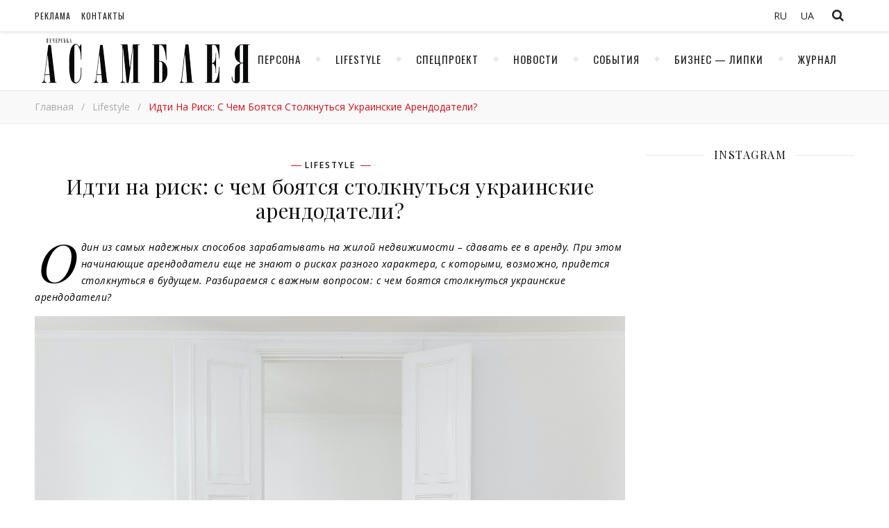

--- FILE ---
content_type: text/html; charset=UTF-8
request_url: https://pajournal.com.ua/ru/stil/idti-na-risk-s-chem-bojatsja-stolknutsja-ukrainskie-arendodateli/
body_size: 11602
content:
<!DOCTYPE html>
<html lang="ru-RU">
<head>

	<meta charset="UTF-8">
	<!-- <meta name="description" content=""> -->
	<!-- Mobile Specific Meta -->
	<meta name="viewport" content="width=device-width, initial-scale=1, maximum-scale=1">
	<meta name='robots' content='index, follow, max-image-preview:large, max-snippet:-1, max-video-preview:-1' />
<link rel="alternate" hreflang="ru" href="https://pajournal.com.ua/ru/stil/idti-na-risk-s-chem-bojatsja-stolknutsja-ukrainskie-arendodateli/" />

	<!-- This site is optimized with the Yoast SEO plugin v19.5.1 - https://yoast.com/wordpress/plugins/seo/ -->
	<link media="all" href="https://pajournal.com.ua/wp-content/cache/autoptimize/css/autoptimize_87ccbab1177da9a13366bbb33592e0fc.css" rel="stylesheet" /><title>Идти на риск: с чем боятся столкнуться украинские арендодатели? | Печерская ассамблея | Журнал Печерская ассамблея</title>
	<link rel="canonical" href="https://pajournal.com.ua/ru/stil/idti-na-risk-s-chem-bojatsja-stolknutsja-ukrainskie-arendodateli/" />
	<meta property="og:locale" content="ru_RU" />
	<meta property="og:type" content="article" />
	<meta property="og:title" content="Идти на риск: с чем боятся столкнуться украинские арендодатели? | Печерская ассамблея | Журнал Печерская ассамблея" />
	<meta property="og:description" content="Один из самых надежных способов зарабатывать на жилой недвижимости – сдавать ее в аренду. При этом начинающие арендодатели еще не знают о рисках разного характера, с которыми, возможно, придется столкнуться в будущем. Разбираемся с важным вопросом: с чем боятся столкнуться украинские арендодатели? Сложная коммуникация с арендатором Опытный арендодатель уже знает, с какими рисками ему придется..." />
	<meta property="og:url" content="https://pajournal.com.ua/ru/stil/idti-na-risk-s-chem-bojatsja-stolknutsja-ukrainskie-arendodateli/" />
	<meta property="og:site_name" content="Печерская ассамблея | Журнал Печерская ассамблея" />
	<meta property="article:published_time" content="2021-11-14T08:00:00+00:00" />
	<meta property="article:modified_time" content="2021-11-14T08:00:28+00:00" />
	<meta property="og:image" content="https://pajournal.com.ua/wp-content/uploads/2021/11/rent-fears-1411.jpg" />
	<meta property="og:image:width" content="1500" />
	<meta property="og:image:height" content="999" />
	<meta property="og:image:type" content="image/jpeg" />
	<meta name="author" content="Саша Буханова" />
	<meta name="twitter:card" content="summary_large_image" />
	<meta name="twitter:label1" content="Написано автором" />
	<meta name="twitter:data1" content="Саша Буханова" />
	<meta name="twitter:label2" content="Примерное время для чтения" />
	<meta name="twitter:data2" content="2 минуты" />
	<script type="application/ld+json" class="yoast-schema-graph">{"@context":"https://schema.org","@graph":[{"@type":"Article","@id":"https://pajournal.com.ua/ru/stil/idti-na-risk-s-chem-bojatsja-stolknutsja-ukrainskie-arendodateli/#article","isPartOf":{"@id":"https://pajournal.com.ua/ru/stil/idti-na-risk-s-chem-bojatsja-stolknutsja-ukrainskie-arendodateli/"},"author":{"name":"Саша Буханова","@id":"https://pajournal.com.ua/ru/#/schema/person/ebef4fc6c65d3b4ecb8ae6b11a2abb27"},"headline":"Идти на риск: с чем боятся столкнуться украинские арендодатели?","datePublished":"2021-11-14T08:00:00+00:00","dateModified":"2021-11-14T08:00:28+00:00","mainEntityOfPage":{"@id":"https://pajournal.com.ua/ru/stil/idti-na-risk-s-chem-bojatsja-stolknutsja-ukrainskie-arendodateli/"},"wordCount":6,"commentCount":0,"publisher":{"@id":"https://pajournal.com.ua/ru/#organization"},"image":{"@id":"https://pajournal.com.ua/ru/stil/idti-na-risk-s-chem-bojatsja-stolknutsja-ukrainskie-arendodateli/#primaryimage"},"thumbnailUrl":"https://pajournal.com.ua/wp-content/uploads/2021/11/rent-fears-1411.jpg","keywords":["аренда","аренда недвижимости","недвижимость","недвижимость киев","недвижимость Украина"],"articleSection":["Lifestyle"],"inLanguage":"ru-RU","potentialAction":[{"@type":"CommentAction","name":"Comment","target":["https://pajournal.com.ua/ru/stil/idti-na-risk-s-chem-bojatsja-stolknutsja-ukrainskie-arendodateli/#respond"]}]},{"@type":"WebPage","@id":"https://pajournal.com.ua/ru/stil/idti-na-risk-s-chem-bojatsja-stolknutsja-ukrainskie-arendodateli/","url":"https://pajournal.com.ua/ru/stil/idti-na-risk-s-chem-bojatsja-stolknutsja-ukrainskie-arendodateli/","name":"Идти на риск: с чем боятся столкнуться украинские арендодатели? | Печерская ассамблея | Журнал Печерская ассамблея","isPartOf":{"@id":"https://pajournal.com.ua/ru/#website"},"primaryImageOfPage":{"@id":"https://pajournal.com.ua/ru/stil/idti-na-risk-s-chem-bojatsja-stolknutsja-ukrainskie-arendodateli/#primaryimage"},"image":{"@id":"https://pajournal.com.ua/ru/stil/idti-na-risk-s-chem-bojatsja-stolknutsja-ukrainskie-arendodateli/#primaryimage"},"thumbnailUrl":"https://pajournal.com.ua/wp-content/uploads/2021/11/rent-fears-1411.jpg","datePublished":"2021-11-14T08:00:00+00:00","dateModified":"2021-11-14T08:00:28+00:00","breadcrumb":{"@id":"https://pajournal.com.ua/ru/stil/idti-na-risk-s-chem-bojatsja-stolknutsja-ukrainskie-arendodateli/#breadcrumb"},"inLanguage":"ru-RU","potentialAction":[{"@type":"ReadAction","target":["https://pajournal.com.ua/ru/stil/idti-na-risk-s-chem-bojatsja-stolknutsja-ukrainskie-arendodateli/"]}]},{"@type":"ImageObject","inLanguage":"ru-RU","@id":"https://pajournal.com.ua/ru/stil/idti-na-risk-s-chem-bojatsja-stolknutsja-ukrainskie-arendodateli/#primaryimage","url":"https://pajournal.com.ua/wp-content/uploads/2021/11/rent-fears-1411.jpg","contentUrl":"https://pajournal.com.ua/wp-content/uploads/2021/11/rent-fears-1411.jpg","width":1500,"height":999},{"@type":"BreadcrumbList","@id":"https://pajournal.com.ua/ru/stil/idti-na-risk-s-chem-bojatsja-stolknutsja-ukrainskie-arendodateli/#breadcrumb","itemListElement":[{"@type":"ListItem","position":1,"name":"Идти на риск: с чем боятся столкнуться украинские арендодатели?"}]},{"@type":"WebSite","@id":"https://pajournal.com.ua/ru/#website","url":"https://pajournal.com.ua/ru/","name":"Печерская ассамблея | Журнал Печерская ассамблея","description":"","publisher":{"@id":"https://pajournal.com.ua/ru/#organization"},"potentialAction":[{"@type":"SearchAction","target":{"@type":"EntryPoint","urlTemplate":"https://pajournal.com.ua/ru/?s={search_term_string}"},"query-input":"required name=search_term_string"}],"inLanguage":"ru-RU"},{"@type":"Organization","@id":"https://pajournal.com.ua/ru/#organization","name":"Журнала \"Печерская Ассамблея\"","url":"https://pajournal.com.ua/ru/","sameAs":[],"logo":{"@type":"ImageObject","inLanguage":"ru-RU","@id":"https://pajournal.com.ua/ru/#/schema/logo/image/","url":"https://pajournal.com.ua/wp-content/uploads/2021/03/Logo-PA-magazine-black.png","contentUrl":"https://pajournal.com.ua/wp-content/uploads/2021/03/Logo-PA-magazine-black.png","width":5000,"height":1382,"caption":"Журнала \"Печерская Ассамблея\""},"image":{"@id":"https://pajournal.com.ua/ru/#/schema/logo/image/"}},{"@type":"Person","@id":"https://pajournal.com.ua/ru/#/schema/person/ebef4fc6c65d3b4ecb8ae6b11a2abb27","name":"Саша Буханова","image":{"@type":"ImageObject","inLanguage":"ru-RU","@id":"https://pajournal.com.ua/ru/#/schema/person/image/","url":"https://secure.gravatar.com/avatar/330e67a436e236ff4e34f695b60322e9?s=96&d=identicon&r=g","contentUrl":"https://secure.gravatar.com/avatar/330e67a436e236ff4e34f695b60322e9?s=96&d=identicon&r=g","caption":"Саша Буханова"},"url":"https://pajournal.com.ua/ru/author/obuhanova/"}]}</script>
	<!-- / Yoast SEO plugin. -->


<link rel='dns-prefetch' href='//fonts.googleapis.com' />
<link rel='dns-prefetch' href='//s.w.org' />
<link rel="alternate" type="application/rss+xml" title="Печерская ассамблея | Журнал Печерская ассамблея &raquo; Лента" href="https://pajournal.com.ua/ru/feed/" />
<link rel="alternate" type="application/rss+xml" title="Печерская ассамблея | Журнал Печерская ассамблея &raquo; Лента комментариев" href="https://pajournal.com.ua/ru/comments/feed/" />
<link rel="alternate" type="application/rss+xml" title="Печерская ассамблея | Журнал Печерская ассамблея &raquo; Лента комментариев к &laquo;Идти на риск: с чем боятся столкнуться украинские арендодатели?&raquo;" href="https://pajournal.com.ua/ru/stil/idti-na-risk-s-chem-bojatsja-stolknutsja-ukrainskie-arendodateli/feed/" />
<script type="text/javascript">
window._wpemojiSettings = {"baseUrl":"https:\/\/s.w.org\/images\/core\/emoji\/13.1.0\/72x72\/","ext":".png","svgUrl":"https:\/\/s.w.org\/images\/core\/emoji\/13.1.0\/svg\/","svgExt":".svg","source":{"concatemoji":"https:\/\/pajournal.com.ua\/wp-includes\/js\/wp-emoji-release.min.js?ver=5.9.12"}};
/*! This file is auto-generated */
!function(e,a,t){var n,r,o,i=a.createElement("canvas"),p=i.getContext&&i.getContext("2d");function s(e,t){var a=String.fromCharCode;p.clearRect(0,0,i.width,i.height),p.fillText(a.apply(this,e),0,0);e=i.toDataURL();return p.clearRect(0,0,i.width,i.height),p.fillText(a.apply(this,t),0,0),e===i.toDataURL()}function c(e){var t=a.createElement("script");t.src=e,t.defer=t.type="text/javascript",a.getElementsByTagName("head")[0].appendChild(t)}for(o=Array("flag","emoji"),t.supports={everything:!0,everythingExceptFlag:!0},r=0;r<o.length;r++)t.supports[o[r]]=function(e){if(!p||!p.fillText)return!1;switch(p.textBaseline="top",p.font="600 32px Arial",e){case"flag":return s([127987,65039,8205,9895,65039],[127987,65039,8203,9895,65039])?!1:!s([55356,56826,55356,56819],[55356,56826,8203,55356,56819])&&!s([55356,57332,56128,56423,56128,56418,56128,56421,56128,56430,56128,56423,56128,56447],[55356,57332,8203,56128,56423,8203,56128,56418,8203,56128,56421,8203,56128,56430,8203,56128,56423,8203,56128,56447]);case"emoji":return!s([10084,65039,8205,55357,56613],[10084,65039,8203,55357,56613])}return!1}(o[r]),t.supports.everything=t.supports.everything&&t.supports[o[r]],"flag"!==o[r]&&(t.supports.everythingExceptFlag=t.supports.everythingExceptFlag&&t.supports[o[r]]);t.supports.everythingExceptFlag=t.supports.everythingExceptFlag&&!t.supports.flag,t.DOMReady=!1,t.readyCallback=function(){t.DOMReady=!0},t.supports.everything||(n=function(){t.readyCallback()},a.addEventListener?(a.addEventListener("DOMContentLoaded",n,!1),e.addEventListener("load",n,!1)):(e.attachEvent("onload",n),a.attachEvent("onreadystatechange",function(){"complete"===a.readyState&&t.readyCallback()})),(n=t.source||{}).concatemoji?c(n.concatemoji):n.wpemoji&&n.twemoji&&(c(n.twemoji),c(n.wpemoji)))}(window,document,window._wpemojiSettings);
</script>

	














<link rel='stylesheet' id='guapa-tt-oswald-font-css'  href='//fonts.googleapis.com/css?family=Oswald%3A100%2C300%2C400%2C700%26subset%3Dlatin%2Clatin-ext%2Ccyrillic&#038;ver=1.0.0' type='text/css' media='all' />
<link rel='stylesheet' id='guapa-tt-playfair-font-css'  href='//fonts.googleapis.com/css?family=Playfair+Display%3A400%2C700%26subset%3Dlatin%2Clatin-ext%2Ccyrillic&#038;ver=1.0.0' type='text/css' media='all' />
<link rel='stylesheet' id='guapa-tt-opensans-font-css'  href='//fonts.googleapis.com/css?family=Open+Sans%3A400italic%2C400%2C600italic%2C600%2C700italic%2C700%26subset%3Dlatin%2Clatin-ext%2Ccyrillic&#038;ver=1.0.0' type='text/css' media='all' />
<link rel='stylesheet' id='guapa-tt-zeyada-font-css'  href='//fonts.googleapis.com/css?family=Zeyada&#038;ver=1.0.0' type='text/css' media='all' />
<script type='text/javascript' src='https://pajournal.com.ua/wp-includes/js/jquery/jquery.min.js?ver=3.6.0' id='jquery-core-js'></script>

<link rel="https://api.w.org/" href="https://pajournal.com.ua/ru/wp-json/" /><link rel="alternate" type="application/json" href="https://pajournal.com.ua/ru/wp-json/wp/v2/posts/21779" /><link rel="EditURI" type="application/rsd+xml" title="RSD" href="https://pajournal.com.ua/xmlrpc.php?rsd" />
<link rel="wlwmanifest" type="application/wlwmanifest+xml" href="https://pajournal.com.ua/wp-includes/wlwmanifest.xml" /> 
<meta name="generator" content="WordPress 5.9.12" />
<link rel='shortlink' href='https://pajournal.com.ua/ru/?p=21779' />
<link rel="alternate" type="application/json+oembed" href="https://pajournal.com.ua/ru/wp-json/oembed/1.0/embed?url=https%3A%2F%2Fpajournal.com.ua%2Fru%2Fstil%2Fidti-na-risk-s-chem-bojatsja-stolknutsja-ukrainskie-arendodateli%2F" />
<link rel="alternate" type="text/xml+oembed" href="https://pajournal.com.ua/ru/wp-json/oembed/1.0/embed?url=https%3A%2F%2Fpajournal.com.ua%2Fru%2Fstil%2Fidti-na-risk-s-chem-bojatsja-stolknutsja-ukrainskie-arendodateli%2F&#038;format=xml" />
<meta name="generator" content="WPML ver:4.5.14 stt:45,54;" />
   <script type="text/javascript">
   var _gaq = _gaq || [];
   _gaq.push(['_setAccount', 'UA-159944075-1']);
   _gaq.push(['_trackPageview']);
   (function() {
   var ga = document.createElement('script'); ga.type = 'text/javascript'; ga.async = true;
   ga.src = ('https:' == document.location.protocol ? 'https://ssl' : 'http://www') + '.google-analytics.com/ga.js';
   var s = document.getElementsByTagName('script')[0]; s.parentNode.insertBefore(ga, s);
   })();
   </script>
<meta property="og:image" content="https://pajournal.com.ua/wp-content/uploads/2021/11/rent-fears-1411.jpg"/><meta property="og:image:width" content="1024"/><meta property="og:image:height" content="682"/><meta property="og:locale" content="ru_ru" /><meta property="og:title" content="Идти на риск: с чем боятся столкнуться украинские арендодатели?"/><meta property="og:url" content="https://pajournal.com.ua/ru/stil/idti-na-risk-s-chem-bojatsja-stolknutsja-ukrainskie-arendodateli/"/><meta property="og:site_name" content="Печерская ассамблея | Журнал Печерская ассамблея"/><meta property="og:description" content="
Один из самых надежных способов зарабатывать на жилой недвижимости – сдавать ее в аренду. При этом начинающие арендодатели еще не знают о рисках разного характера, " /><link rel="icon" href="https://pajournal.com.ua/wp-content/uploads/2020/07/favicon.png" sizes="32x32" />
<link rel="icon" href="https://pajournal.com.ua/wp-content/uploads/2020/07/favicon.png" sizes="192x192" />
<link rel="apple-touch-icon" href="https://pajournal.com.ua/wp-content/uploads/2020/07/favicon.png" />
<meta name="msapplication-TileImage" content="https://pajournal.com.ua/wp-content/uploads/2020/07/favicon.png" />
	<!-- Include js plugin -->
	
</head>

<body data-rsssl=1 class="post-template-default single single-post postid-21779 single-format-standard " >

<!-- Close Plus Sidebar -->
<div class="fixed-sidebar-close"></div>
<!-- Close Plus Sidebar -->
<div class="fixed-sidebar" data-width="330">
	<div class="fixed-sidebar-close-btn">
		<i class="fa fa-reply"></i>
	</div>
	</div>

<div class="main-wrap">

	
<!-- Search Form -->
<form  method="get" id="searchform" class="header-search-form container" action="https://pajournal.com.ua/ru/"><div class="outer"><div class="inner"><div class="search-input-wrap"><input type="text" name="s" id="ss" class="header-search-input" placeholder="Что вы ищете?" autocomplete="off" /><button type="submit" class="header-search-button" name="submit" ><i class="fa fa-search" ></i></button></div></div></div></form>
<!-- HEADER -->
<header class="header-wrap">
	<!-- Header Top -->
		<div class="header-top">
		<div class="center-max-width">
			
			
			<div class="header-btns">

				<!-- Search Open Button -->
				<span class="search-btn">
			    	<i class="fa fa-search"></i>
			    </span>
								
			</div>
		    
		
			<div class="header-top-social"></div><nav class="top-nav"><ul id="menu-verhnee" class=""><li id="menu-item-108" class="menu-item menu-item-type-post_type menu-item-object-page menu-item-108"><a href="https://pajournal.com.ua/ru/advertising/">Реклама</a></li>
<li id="menu-item-111" class="menu-item menu-item-type-post_type menu-item-object-page menu-item-111"><a href="https://pajournal.com.ua/ru/contact/">Контакты</a></li>
</ul></nav>
			
<div class="wpml-ls-sidebars-sidebar-language wpml-ls wpml-ls-legacy-list-horizontal">
	<ul><li class="wpml-ls-slot-sidebar-language wpml-ls-item wpml-ls-item-ru wpml-ls-current-language wpml-ls-last-item wpml-ls-item-legacy-list-horizontal">
				<a href="https://pajournal.com.ua/ru/stil/idti-na-risk-s-chem-bojatsja-stolknutsja-ukrainskie-arendodateli/" class="wpml-ls-link">
                    <span class="wpml-ls-native">RU</span></a>
			</li><li class="wpml-ls-slot-sidebar-language wpml-ls-item wpml-ls-item-uk wpml-ls-first-item wpml-ls-item-legacy-list-horizontal">
				<a href="https://pajournal.com.ua" class="wpml-ls-link">
                    <span class="wpml-ls-display">UA</span></a>
			</li></ul>
</div>
			<div class="clear"></div>
		</div>
	</div>
		
	<!-- Header Center -->
	<div class="header-center">
		<div class="center-max-width">	

			<!-- header  Logo -->

                        <div class="logo">
                                <a href="https://pajournal.com.ua/ru/" title="Печерская ассамблея | Журнал Печерская ассамблея" >
                                        <img src="https://pajournal.com.ua/wp-content/uploads/2017/10/logo.png" alt="Печерская ассамблея | Журнал Печерская ассамблея">                                        
                                </a>    
                        </div>

			<div class="clear"></div>
		</div>
	</div>

	<!-- Header Bottom -->
			
	<div class="header-bottom">
		<div class="center-max-width">
			
			<div class="nav-btn">
				<i class="fa fa-bars"></i>
			</div>
			<!-- Featured Slider Scroll Btn -->
						
			<!-- Display Navigation -->
			<nav class="nav"><ul id="menu-glavnoe" class=""><li id="menu-item-15" class="menu-item menu-item-type-taxonomy menu-item-object-category menu-item-15"><a href="https://pajournal.com.ua/ru/category/persona/">Персона</a></li>
<li id="menu-item-16" class="menu-item menu-item-type-taxonomy menu-item-object-category current-post-ancestor current-menu-parent current-post-parent menu-item-16"><a href="https://pajournal.com.ua/ru/category/stil/">Lifestyle</a></li>
<li id="menu-item-238" class="menu-item menu-item-type-taxonomy menu-item-object-category menu-item-238"><a href="https://pajournal.com.ua/ru/category/specproekt/">Спецпроект</a></li>
<li id="menu-item-901" class="menu-item menu-item-type-taxonomy menu-item-object-category menu-item-901"><a title="Новости" href="https://pajournal.com.ua/ru/category/news/">Новости</a></li>
<li id="menu-item-2336" class="menu-item menu-item-type-taxonomy menu-item-object-category menu-item-2336"><a href="https://pajournal.com.ua/ru/category/sobytija/">События</a></li>
<li id="menu-item-30" class="menu-item menu-item-type-taxonomy menu-item-object-category menu-item-30"><a href="https://pajournal.com.ua/ru/category/biznes-lipki-2/">Бизнес &#8212; Липки</a></li>
<li id="menu-item-569" class="menu-item menu-item-type-post_type menu-item-object-page menu-item-569"><a href="https://pajournal.com.ua/ru/magazine/">Журнал</a></li>
</ul></nav>
			<!-- Display Mobile Navigation -->
			<nav class="nav-mobile"><ul id="menu-glavnoe-1" class=""><li class="menu-item menu-item-type-taxonomy menu-item-object-category menu-item-15"><a href="https://pajournal.com.ua/ru/category/persona/">Персона</a></li>
<li class="menu-item menu-item-type-taxonomy menu-item-object-category current-post-ancestor current-menu-parent current-post-parent menu-item-16"><a href="https://pajournal.com.ua/ru/category/stil/">Lifestyle</a></li>
<li class="menu-item menu-item-type-taxonomy menu-item-object-category menu-item-238"><a href="https://pajournal.com.ua/ru/category/specproekt/">Спецпроект</a></li>
<li class="menu-item menu-item-type-taxonomy menu-item-object-category menu-item-901"><a title="Новости" href="https://pajournal.com.ua/ru/category/news/">Новости</a></li>
<li class="menu-item menu-item-type-taxonomy menu-item-object-category menu-item-2336"><a href="https://pajournal.com.ua/ru/category/sobytija/">События</a></li>
<li class="menu-item menu-item-type-taxonomy menu-item-object-category menu-item-30"><a href="https://pajournal.com.ua/ru/category/biznes-lipki-2/">Бизнес &#8212; Липки</a></li>
<li class="menu-item menu-item-type-post_type menu-item-object-page menu-item-569"><a href="https://pajournal.com.ua/ru/magazine/">Журнал</a></li>
</ul></nav>			<div class="carousel-btn">	
				<span><i class="fa fa-bolt"></i></span>
			</div>
            
			
		    <div class="clear"></div>
		</div>
	</div>
	<div id="guapa-tt-breadcrumbs" class="guapa-tt-breadcrumbs"><div class="center-max-width"><ul><li><a href="https://pajournal.com.ua/ru/" title="Главная">Главная</a></li><li class="separator"> / </li><li><a  href="https://pajournal.com.ua/ru/category/stil/" title="Lifestyle">Lifestyle</a></li><li class="separator"> / </li><li><strong title="Идти на риск: с чем боятся столкнуться украинские арендодатели?">Идти на риск: с чем боятся столкнуться украинские арендодатели?</strong></li></ul></div></div>
	<!-- Fixed Header Bottom -->
			
	<div class="fixed-header-bottom">
		<div class="center-max-width">
			
			<div class="nav-btn">
				<i class="fa fa-bars"></i>
			</div>
			<!-- Featured Slider Scroll Btn -->
						
			<!-- Display Navigation -->
			<nav class="nav"><ul id="menu-glavnoe-2" class=""><li class="menu-item menu-item-type-taxonomy menu-item-object-category menu-item-15"><a href="https://pajournal.com.ua/ru/category/persona/">Персона</a></li>
<li class="menu-item menu-item-type-taxonomy menu-item-object-category current-post-ancestor current-menu-parent current-post-parent menu-item-16"><a href="https://pajournal.com.ua/ru/category/stil/">Lifestyle</a></li>
<li class="menu-item menu-item-type-taxonomy menu-item-object-category menu-item-238"><a href="https://pajournal.com.ua/ru/category/specproekt/">Спецпроект</a></li>
<li class="menu-item menu-item-type-taxonomy menu-item-object-category menu-item-901"><a title="Новости" href="https://pajournal.com.ua/ru/category/news/">Новости</a></li>
<li class="menu-item menu-item-type-taxonomy menu-item-object-category menu-item-2336"><a href="https://pajournal.com.ua/ru/category/sobytija/">События</a></li>
<li class="menu-item menu-item-type-taxonomy menu-item-object-category menu-item-30"><a href="https://pajournal.com.ua/ru/category/biznes-lipki-2/">Бизнес &#8212; Липки</a></li>
<li class="menu-item menu-item-type-post_type menu-item-object-page menu-item-569"><a href="https://pajournal.com.ua/ru/magazine/">Журнал</a></li>
</ul></nav>
			<!-- Display Mobile Navigation -->
			<nav class="nav-mobile"><ul id="menu-glavnoe-3" class=""><li class="menu-item menu-item-type-taxonomy menu-item-object-category menu-item-15"><a href="https://pajournal.com.ua/ru/category/persona/">Персона</a></li>
<li class="menu-item menu-item-type-taxonomy menu-item-object-category current-post-ancestor current-menu-parent current-post-parent menu-item-16"><a href="https://pajournal.com.ua/ru/category/stil/">Lifestyle</a></li>
<li class="menu-item menu-item-type-taxonomy menu-item-object-category menu-item-238"><a href="https://pajournal.com.ua/ru/category/specproekt/">Спецпроект</a></li>
<li class="menu-item menu-item-type-taxonomy menu-item-object-category menu-item-901"><a title="Новости" href="https://pajournal.com.ua/ru/category/news/">Новости</a></li>
<li class="menu-item menu-item-type-taxonomy menu-item-object-category menu-item-2336"><a href="https://pajournal.com.ua/ru/category/sobytija/">События</a></li>
<li class="menu-item menu-item-type-taxonomy menu-item-object-category menu-item-30"><a href="https://pajournal.com.ua/ru/category/biznes-lipki-2/">Бизнес &#8212; Липки</a></li>
<li class="menu-item menu-item-type-post_type menu-item-object-page menu-item-569"><a href="https://pajournal.com.ua/ru/magazine/">Журнал</a></li>
</ul></nav>			<div class="carousel-btn">	
				<span><i class="fa fa-bolt"></i></span>
			</div>
            
			
		    <div class="clear"></div>
		</div>
	</div>
	
	<div class="responsive-column"></div>
<!-- // end header -->
</header>

<div class="main-container-wrap">
	<div class="center-max-width">
		
		<div class="main-container ">
						
			<article id="post-21779" class="post-21779 post type-post status-publish format-standard has-post-thumbnail hentry category-stil tag-arenda tag-arenda-nedvizhemosti tag-nedvizhimost tag-nedvizhimost-kiev tag-nedvizhimost-ukraina guapa-tt-single-post" >
				
	<!-- include post format media content -->	
	
<div class="entry-standart">
<figure class="entry-thumbnail"><img width="1500" height="999" src="https://pajournal.com.ua/wp-content/uploads/2021/11/rent-fears-1411.jpg" class="attachment-full size-full wp-post-image" alt="" /></figure></div>	
	<!-- Article header -->
	<header class="entry-header">			
		<div class="meta-categories"> <a href="https://pajournal.com.ua/ru/category/stil/" rel="category tag">Lifestyle</a> </div>		<h1 class="post-title">
			Идти на риск: с чем боятся столкнуться украинские арендодатели?		</h1>
		
		<!-- Date And Author -->
		<div class="meta-author-date">
				</div>
	</header> <!-- end entry-header -->

	<div class="entry-content">
	
<p><em>Один из самых надежных способов зарабатывать на жилой недвижимости – сдавать ее в аренду. При этом начинающие арендодатели еще не знают о рисках разного характера, с которыми, возможно, придется столкнуться в будущем. Разбираемся с важным вопросом: с чем боятся столкнуться украинские арендодатели?</em></p>



<figure class="wp-block-image size-full"><img width="1500" height="999" src="https://pajournal.com.ua/wp-content/uploads/2021/11/rent-fears-1411.jpg" alt="" class="wp-image-21780"/></figure>



<p><strong>Сложная коммуникация с арендатором</strong></p>



<p>Опытный арендодатель уже знает, с какими рисками ему придется столкнуться в будущем, и пытается обсудить всё с арендатором «на берегу», например, прописать ряд ситуаций в договоре аренды и договориться, что арендодатель будет в курсе всех возникающих у арендатора проблем.</p>



<p>Неприятные эмоции вызывает у арендодателя и необходимость напоминаний об оплате, в том числе и коммунальных услуг.</p>



<p><strong>Снижение стоимости аренды</strong></p>



<p>Большинство потенциальных арендаторов просят предоставить скидку на месячную плату – немного снизить цену. В этой ситуации арендодатель в праве отказать и ждать других арендаторов. Но в случае с постоянными арендаторами проблема стала актуальной весной 2020 года из-за карантинных ограничений – когда многие остались без работы и были вынуждены просить о скидке на месячную аренду. Сейчас же идет тенденция снижать стоимость арендной платы в отопительный сезон из-за больших сумм квартплаты за отопление.</p>



<p><strong>Общение с соседями</strong></p>



<p>Особенно актуально для тех, кто сдает жилье молодым активным людям – соседей могут не устраивать шумные вечеринки, или семьям с детьми – точно так же соседи могут высказывать недовольство по поводу детских криков, шума и прочего. Коммуникация с соседями и необходимость решать возникшие с ними проблемы могут негативно сказаться на отношениях обеих сторон (арендатора и арендодателя).</p>



<p><strong>Непредвиденные ситуации и споры по ним</strong></p>



<p>Кстати, в этот пункт может входить и коммуникация с соседями, но всё же арендодатели опасаются неприятных непредвиденных ситуаций – протечки, аварии, даже мелкие поломки могут испортить отношения между двумя сторонами. Самый важный вопрос в этой ситуации: кто будет оплачивать ремонт? При этом виновными в случившемся могут быть как арендодатель (не проверив все возможные аспекты в квартире заранее), так и арендатор (например, не сообщив владельцу квартиры о поломке).</p>



<p><strong>Уборка после выезда</strong></p>



<p>Один из самых больших страхов арендодателей – уборка после выезда арендатора. В это время могут раскрыться оставленные арендатором проблемы: поломанная техника, испорченный паркет, пятна на мягкой мебели и так далее. В люксовом сегменте эти проблемы решаются вызовом клининговой компании, но для более бюджетных сегментов проблема уборки после выезда арендатора действительно значимая.</p>



<p><em>Фото: Philipp Berndt on Unsplash</em></p>
	</div>

	<!-- Author Description -->
		<!-- Article footer -->
	<footer class="entry-footer">

			
	<div class="meta-share-wrap">
		<div class="meta-share">
						<a class="facebook-share" target="_blank" href="https://www.facebook.com/sharer/sharer.php?u=https://pajournal.com.ua/ru/stil/idti-na-risk-s-chem-bojatsja-stolknutsja-ukrainskie-arendodateli/">
				<i class="fa fa-facebook"></i>
				<span class="share-info">Facebook</span>
			</a>
			
			
			
			
			
			
					</div>
	</div>
	
		<div class="meta-tags"><a href="https://pajournal.com.ua/ru/tag/arenda/" rel="tag">аренда</a><a href="https://pajournal.com.ua/ru/tag/arenda-nedvizhemosti/" rel="tag">аренда недвижимости</a><a href="https://pajournal.com.ua/ru/tag/nedvizhimost/" rel="tag">недвижимость</a><a href="https://pajournal.com.ua/ru/tag/nedvizhimost-kiev/" rel="tag">недвижимость киев</a><a href="https://pajournal.com.ua/ru/tag/nedvizhimost-ukraina/" rel="tag">недвижимость Украина</a></div><div class="meta-like-comm"></div>
		<div class="clear"></div>
	</footer> <!-- end entry-footer -->
	
		
				</article>

									
			<!-- Single pagination -->
						<div class="single-pagination">
					
				
												<div class="previous" style="background-image: url(https://pajournal.com.ua/wp-content/uploads/2021/11/paris-bike-culture-1311.jpg);" >
					<a class="single-pagination-info" href="https://pajournal.com.ua/ru/news/parizh-vkladyvaet-v-rasshirenie-infrastruktury-dlja-velosipedistov/" >				
						<p><i class="fa fa-long-arrow-left"></i>&nbsp;предыдущая</p>
						<h4>Париж вкладывает в расширение инфраструктуры для велосипедистов</h4>					
					</a>
				</div>
								
								
												<div class="next" style="background-image: url(https://pajournal.com.ua/wp-content/uploads/2021/11/uae-real-estate-1411.jpg);" >
					<a class="single-pagination-info" href="https://pajournal.com.ua/ru/news/v-blizhajshie-1-5-goda-rynok-nedvizhimosti-oaje-ozhidaet-bolshoj-skachok-cen/">
						<p>следующая&nbsp;<i class="fa fa-long-arrow-right"></i></p>
						<h4>В ближайшие 1,5 года рынок недвижимости ОАЭ ожидает большой скачок цен</h4>
					</a>
				</div>
				
				<div class="clear"></div>
			</div>
						
			<!-- Related Post -->
						
								
						
								<div class="related-posts">	
					<div class="related-posts-title">					
						<h3>Читать еще</h3>
					</div>
										
								<section>
					<a href="https://pajournal.com.ua/ru/stil/vosstanavlivaem-rezhim-gotovimsja-k-vyhodu-iz-karantina/"><img width="825" height="550" src="https://pajournal.com.ua/wp-content/uploads/2020/05/photo5291879006003637773.jpg" class="attachment-guapa-tt-post-thumbnail size-guapa-tt-post-thumbnail wp-post-image" alt="" loading="lazy" /></a>
					<h4><a href="https://pajournal.com.ua/ru/stil/vosstanavlivaem-rezhim-gotovimsja-k-vyhodu-iz-karantina/">Восстанавливаем режим: готовимся к выходу из карантина</a></h4>
					<span class="meta-date">03.05.2020</span>
				</section>
														
								<section>
					<a href="https://pajournal.com.ua/ru/news/sostojalsja-dialog-s-podsoznaniem-pevica-vizhytsa-vypustila-novuju-rabotu/"><img width="825" height="550" src="https://pajournal.com.ua/wp-content/uploads/2021/09/MG_0501-min.jpg" class="attachment-guapa-tt-post-thumbnail size-guapa-tt-post-thumbnail wp-post-image" alt="певица Vizhytsa выпустила новую работу" loading="lazy" /></a>
					<h4><a href="https://pajournal.com.ua/ru/news/sostojalsja-dialog-s-podsoznaniem-pevica-vizhytsa-vypustila-novuju-rabotu/">Состоялся диалог с подсознанием: певица Vizhytsa выпустила новую работу</a></h4>
					<span class="meta-date">01.09.2021</span>
				</section>
														
								<section>
					<a href="https://pajournal.com.ua/ru/news/v-juzhnoj-koree-planirujut-postroit-pervyj-v-mire-plavuchij-gorod/"><img width="825" height="550" src="https://pajournal.com.ua/wp-content/uploads/2021/12/floating-city-korea-0000-412.jpeg" class="attachment-guapa-tt-post-thumbnail size-guapa-tt-post-thumbnail wp-post-image" alt="" loading="lazy" /></a>
					<h4><a href="https://pajournal.com.ua/ru/news/v-juzhnoj-koree-planirujut-postroit-pervyj-v-mire-plavuchij-gorod/">В Южной Корее планируют построить первый в мире плавучий город</a></h4>
					<span class="meta-date">04.12.2021</span>
				</section>
												<div class="clear"></div>
				</div>
				

				
								
			
			<!-- Comment area -->
											
		</div>
	
		
<aside class="main-sidebar">
	<div id="jr_insta_slider-29" class="guapa-tt-widget jr-insta-slider"><div class="widget-title"> <h3>Instagram</h3></div><div class='jr-insta-thumb'>
    <ul class='no-bullet thumbnails jr_col_2' id='wis-slides'>
		            <li class='GraphSidecar  no-isw-icons'>
                <div style='background: url(https://scontent-fra3-1.cdninstagram.com/v/t51.29350-15/273020584_242009888107065_3091204496559162112_n.jpg?_nc_cat=101&ccb=1-7&_nc_sid=c4dd86&_nc_ohc=jn_Y9Q5wsfYAX-WQq0z&_nc_ht=scontent-fra3-1.cdninstagram.com&edm=AP4hL3IEAAAA&oh=00_AfCFXRpaPEvDOZY1lPbqZiMtdbURrbPaKV9lZbSTwbMHQA&oe=659CF64B) no-repeat center center; background-size: cover;'><a href='https://www.instagram.com/p/CZbds0btwZe/' target='_blank' rel='nofollow noreferrer'> <img alt='Национальный проект «Ukrainian Song Project/Українська пісня» дает мощный старт украинским исполнителям “Українська пісня”, которая ежегодно собирает многотысячную аудиторию на стадионе' src='https://pajournal.com.ua/wp-content/plugins/instagram-slider-widget/components/instagram/assets/img/image.png'  class='GraphSidecar' style='opacity: 0;'></a></div>
            </li>
		            <li class='GraphSidecar  no-isw-icons'>
                <div style='background: url(https://scontent-fra5-1.cdninstagram.com/v/t51.29350-15/258894738_361469378774172_8282079360148303798_n.jpg?_nc_cat=100&ccb=1-7&_nc_sid=c4dd86&_nc_ohc=JZre1tb3v7EAX_IiwUn&_nc_ht=scontent-fra5-1.cdninstagram.com&edm=AP4hL3IEAAAA&oh=00_AfDo9cAdrMlS2ImFbUoKyoDh3e5Eg5KPjTsE9k7A5xBWPA&oe=659D9755) no-repeat center center; background-size: cover;'><a href='https://www.instagram.com/p/CZbh0brLDW0/' target='_blank' rel='nofollow noreferrer'> <img alt='LITCHI CRIMSON Український бренд одягу, започаткований тетяною кармазіною 2019 року. Бренд транслює філософію open age. У колекціях одяг може обрати' src='https://pajournal.com.ua/wp-content/plugins/instagram-slider-widget/components/instagram/assets/img/image.png'  class='GraphSidecar' style='opacity: 0;'></a></div>
            </li>
		            <li class='GraphSidecar  no-isw-icons'>
                <div style='background: url(https://scontent-fra5-1.cdninstagram.com/v/t51.29350-15/272924675_614119642987591_2981012695024579768_n.jpg?_nc_cat=110&ccb=1-7&_nc_sid=c4dd86&_nc_ohc=A0VsKUx1yAIAX9hsx7_&_nc_ht=scontent-fra5-1.cdninstagram.com&edm=AP4hL3IEAAAA&oh=00_AfDvNquhJ_0k4O8wqeq6mQ29QQyG2YMxVfAOOSpeZxGWXQ&oe=659D8162) no-repeat center center; background-size: cover;'><a href='https://www.instagram.com/p/CZbn1gDNADm/' target='_blank' rel='nofollow noreferrer'> <img alt='SMART- догляд для здорової шкіри За часів Клеопатри жінки перед сном мазали обличчя сумішшю з молока, меду та борошна. Африканські' src='https://pajournal.com.ua/wp-content/plugins/instagram-slider-widget/components/instagram/assets/img/image.png'  class='GraphSidecar' style='opacity: 0;'></a></div>
            </li>
		            <li class='GraphVideo  no-isw-icons'>
                <div style='background: url(https://scontent-fra5-1.cdninstagram.com/v/t51.29350-15/274164888_328038659277773_180601721079651339_n.jpg?_nc_cat=102&ccb=1-7&_nc_sid=c4dd86&_nc_ohc=-253_kfxoTAAX97013z&_nc_ht=scontent-fra5-1.cdninstagram.com&edm=AP4hL3IEAAAA&oh=00_AfDOvklc533XRfYUUTpolwOkznYr5M1rs4HpBSdNFS0UmQ&oe=659D4E0D) no-repeat center center; background-size: cover;'><a href='https://www.instagram.com/tv/CaHt3JOjU6Z/' target='_blank' rel='nofollow noreferrer'> <img alt='Новый выпуск на YouTube-канале Yana Yard В новом выпуске @yana.yard расскажет о том, где лучше жить во Львове. В отеле' src='https://pajournal.com.ua/wp-content/plugins/instagram-slider-widget/components/instagram/assets/img/image.png'  class='GraphVideo' style='opacity: 0;'></a></div>
            </li>
		            <li class='GraphVideo  no-isw-icons'>
                <div style='background: url(https://scontent-fra5-1.cdninstagram.com/v/t51.36329-15/294250610_182180727544569_637364207032761368_n.jpg?_nc_cat=110&ccb=1-7&_nc_sid=c4dd86&_nc_ohc=VBzU6eKXaHQAX9wEaSx&_nc_ht=scontent-fra5-1.cdninstagram.com&edm=AP4hL3IEAAAA&oh=00_AfAe57mre-EBQNCQrAPhsydrQhUqw_8DXSv2Xby6I2zPHg&oe=659D047C) no-repeat center center; background-size: cover;'><a href='https://www.instagram.com/tv/CgPMGC-qSWa/' target='_blank' rel='nofollow noreferrer'> <img alt='Dj NANA відродила свій проект та зіграла в образі нареченої! ⠀ Вперше після повномасштабного вторгнення Dj NANA презентувала новий dj-сет' src='https://pajournal.com.ua/wp-content/plugins/instagram-slider-widget/components/instagram/assets/img/image.png'  class='GraphVideo' style='opacity: 0;'></a></div>
            </li>
		            <li class='GraphImage  no-isw-icons'>
                <div style='background: url(https://scontent-fra3-1.cdninstagram.com/v/t51.29350-15/327043880_3163000100657352_5489235378163402281_n.jpg?_nc_cat=103&ccb=1-7&_nc_sid=c4dd86&_nc_ohc=0WyoWw92190AX-dkIln&_nc_ht=scontent-fra3-1.cdninstagram.com&edm=AP4hL3IEAAAA&oh=00_AfDqGZ0yJsgzQ2h3lAhKwo5NNu4GOvhMCyfkj1tPbfJb5Q&oe=659C4FCE) no-repeat center center; background-size: cover;'><a href='https://www.instagram.com/p/CnzZY2gNjhy/' target='_blank' rel='nofollow noreferrer'> <img alt='Натхнення, настрій, енергія - саме це ти отримаєш, коли прийдеш до Charity Fashion Event @380_event ! Горітиме вогонь, з неба' src='https://pajournal.com.ua/wp-content/plugins/instagram-slider-widget/components/instagram/assets/img/image.png'  class='GraphImage' style='opacity: 0;'></a></div>
            </li>
		    </ul>
</div></div> <!-- end widget --></aside>



		<div class="clear"></div>
	</div>
</div>
	<footer class="footer-wrap">
	
	<!--  Get Options -->
	
		<!-- Get footer Widget -->
						<div class="footer-instagram " data-instscroll="off"> 
		
		<div id="trendythemes_social_widget-11" class="inst-widget trendythemes_social_widget">		
		<div class="widget-social"></div>			
			
		</div> <!-- end widget -->	
				
		</div>
				

		<div class="footer-widget-area">	
			<div  class="center-max-width">

										
				
				  
        
        			
				<div class="clear"></div>	
			</div>
		</div>

		<div class="footer-bottom">	
			<div  class="center-width">
				
				<!-- Footer Logo -->
								<div class="footer-logo">
					<a href="https://pajournal.com.ua/ru/" title="Печерская ассамблея | Журнал Печерская ассамблея" >
						<img src="https://pajournal.com.ua/wp-content/uploads/2017/10/logo.png" alt="Печерская ассамблея | Журнал Печерская ассамблея">
					</a>	
				</div>
				
				<!-- Copyright -->
				<div class="copyright">
					<p>Печерская ассамблея © 2021 </p>
				</div>

				<!-- Scroll top button -->
				<span class="scrolltotop">
					<i class="fa fa-angle-double-up"></i>
					<br>
					Наверх				</span>

				<div class="clear"></div>
			</div>
		</div>
	</footer> <!-- // end Fotter copyright -->
</div>

<link rel='stylesheet' id='wis_font-awesome-css'  href='https://maxcdn.bootstrapcdn.com/font-awesome/4.7.0/css/font-awesome.min.css?ver=5.9.12' type='text/css' media='all' />


<script type='text/javascript' id='jm_like_post-js-extra'>
/* <![CDATA[ */
var ajax_var = {"url":"https:\/\/pajournal.com.ua\/wp-admin\/admin-ajax.php","nonce":"3b4a1c70e3"};
/* ]]> */
</script>

<script type='text/javascript' src='https://pajournal.com.ua/wp-includes/js/dist/vendor/regenerator-runtime.min.js?ver=0.13.9' id='regenerator-runtime-js'></script>
<script type='text/javascript' src='https://pajournal.com.ua/wp-includes/js/dist/vendor/wp-polyfill.min.js?ver=3.15.0' id='wp-polyfill-js'></script>
<script type='text/javascript' id='contact-form-7-js-extra'>
/* <![CDATA[ */
var wpcf7 = {"api":{"root":"https:\/\/pajournal.com.ua\/ru\/wp-json\/","namespace":"contact-form-7\/v1"},"cached":"1"};
/* ]]> */
</script>








<div id="fb-root"></div>
<script>(function(d, s, id) {
  var js, fjs = d.getElementsByTagName(s)[0];
  if (d.getElementById(id)) return;
  js = d.createElement(s); js.id = id;
  js.async=true; js.src = "//connect.facebook.net/en_US/sdk.js#xfbml=1&version=v2.3";
  fjs.parentNode.insertBefore(js, fjs);
}(document, 'script', 'facebook-jssdk'));</script>
<script defer src="https://pajournal.com.ua/wp-content/cache/autoptimize/js/autoptimize_cba96dfe6d781c1bfdd91ff1b4ac2778.js"></script><script defer src="https://static.cloudflareinsights.com/beacon.min.js/vcd15cbe7772f49c399c6a5babf22c1241717689176015" integrity="sha512-ZpsOmlRQV6y907TI0dKBHq9Md29nnaEIPlkf84rnaERnq6zvWvPUqr2ft8M1aS28oN72PdrCzSjY4U6VaAw1EQ==" data-cf-beacon='{"version":"2024.11.0","token":"18457a2eb5264938b73332cbb2b59191","r":1,"server_timing":{"name":{"cfCacheStatus":true,"cfEdge":true,"cfExtPri":true,"cfL4":true,"cfOrigin":true,"cfSpeedBrain":true},"location_startswith":null}}' crossorigin="anonymous"></script>
</body>
</html>
<!--
Performance optimized by W3 Total Cache. Learn more: https://www.boldgrid.com/w3-total-cache/


Served from: pajournal.com.ua @ 2026-01-22 15:32:08 by W3 Total Cache
-->